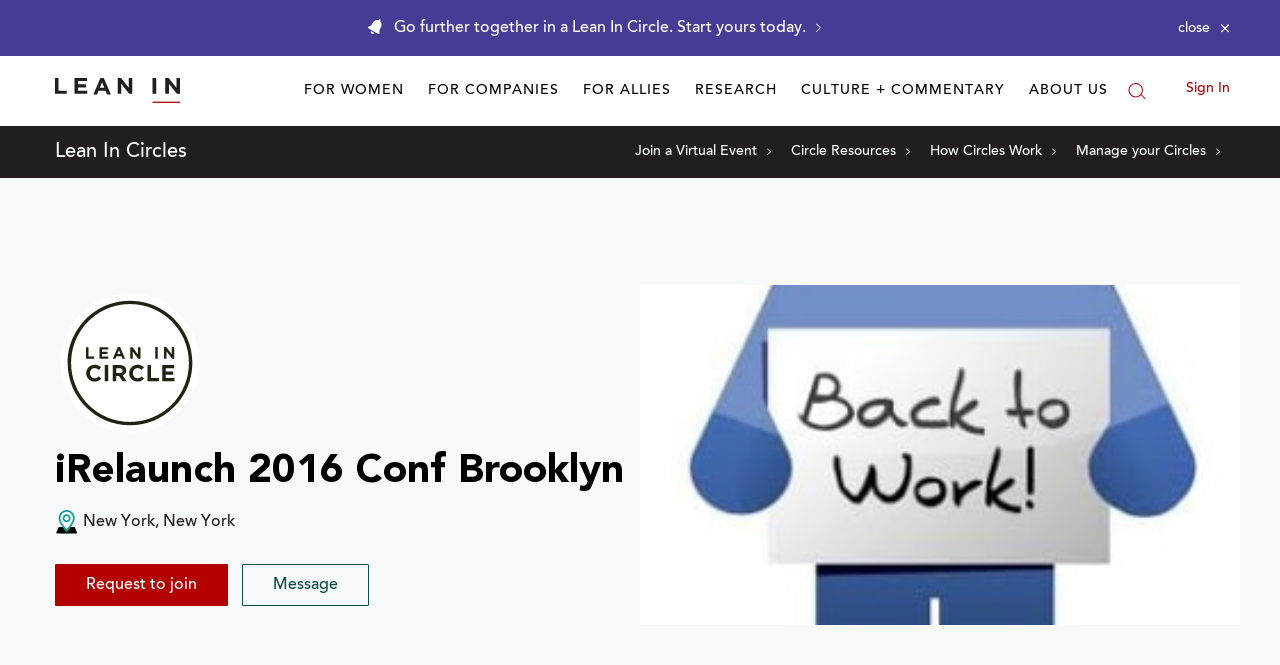

--- FILE ---
content_type: application/javascript
request_url: https://prism.app-us1.com/?a=650002305&u=https%3A%2F%2Fleanin.org%2Fcircles%2Firelaunch-2016-conf-brooklyn
body_size: 117
content:
window.visitorGlobalObject=window.visitorGlobalObject||window.prismGlobalObject;window.visitorGlobalObject.setVisitorId('c35b1b1d-d67a-4e4f-abff-e6ac377dceb2', '650002305');window.visitorGlobalObject.setWhitelistedServices('', '650002305');